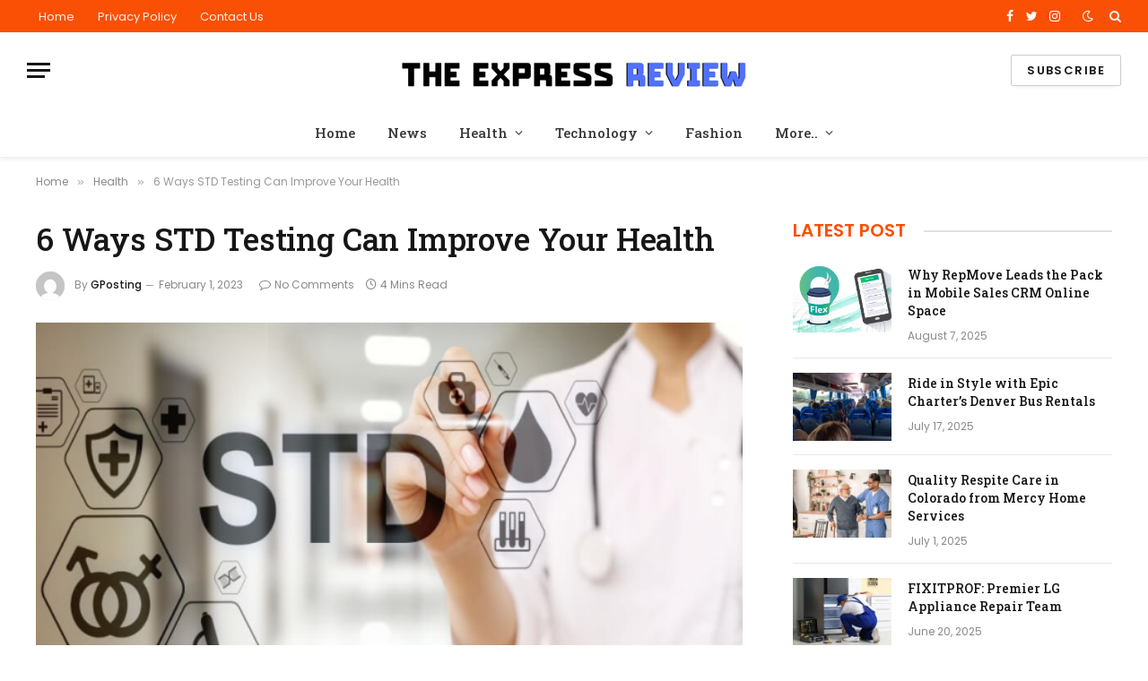

--- FILE ---
content_type: text/html; charset=UTF-8
request_url: https://theexpressreview.com/6-ways-std-testing-can-improve-your-health/
body_size: 16676
content:

<!DOCTYPE html>
<html dir="ltr" lang="en-US" prefix="og: https://ogp.me/ns#" class="s-light site-s-light">

<head>
	<meta name="google-site-verification" content="9cswedEme02uJUVXsp4COP5EsE6K_GYJmgD0ErslqEY" />

	<meta charset="UTF-8" />
	<meta name="viewport" content="width=device-width, initial-scale=1" />
	<title>6 Ways STD Testing Can Improve Your Health - The Express Review</title><link rel="preload" as="image" imagesrcset="https://theexpressreview.com/wp-content/uploads/2023/02/6-Ways-STD-Testing-Can-Improve-Your-Health.jpg" imagesizes="auto, (max-width: 788px) 100vw, 788px" />

		<!-- All in One SEO 4.8.5 - aioseo.com -->
	<meta name="description" content="Sexually transmitted diseases (STDs), also known as STIs, are common health problems that can affect anyone at any age. These diseases can be transmitted through sexual intercourse or activities, breastfeeding, or contact with infected fluids. STDs are preventable and can also be treated. However, not all STDs have a cure. Some can only be managed" />
	<meta name="robots" content="max-image-preview:large" />
	<meta name="author" content="GPosting"/>
	<link rel="canonical" href="https://theexpressreview.com/6-ways-std-testing-can-improve-your-health/" />
	<meta name="generator" content="All in One SEO (AIOSEO) 4.8.5" />
		<meta property="og:locale" content="en_US" />
		<meta property="og:site_name" content="The Express Review -" />
		<meta property="og:type" content="article" />
		<meta property="og:title" content="6 Ways STD Testing Can Improve Your Health - The Express Review" />
		<meta property="og:description" content="Sexually transmitted diseases (STDs), also known as STIs, are common health problems that can affect anyone at any age. These diseases can be transmitted through sexual intercourse or activities, breastfeeding, or contact with infected fluids. STDs are preventable and can also be treated. However, not all STDs have a cure. Some can only be managed" />
		<meta property="og:url" content="https://theexpressreview.com/6-ways-std-testing-can-improve-your-health/" />
		<meta property="article:published_time" content="2023-02-01T11:41:16+00:00" />
		<meta property="article:modified_time" content="2023-02-01T11:41:16+00:00" />
		<meta name="twitter:card" content="summary" />
		<meta name="twitter:title" content="6 Ways STD Testing Can Improve Your Health - The Express Review" />
		<meta name="twitter:description" content="Sexually transmitted diseases (STDs), also known as STIs, are common health problems that can affect anyone at any age. These diseases can be transmitted through sexual intercourse or activities, breastfeeding, or contact with infected fluids. STDs are preventable and can also be treated. However, not all STDs have a cure. Some can only be managed" />
		<script type="application/ld+json" class="aioseo-schema">
			{"@context":"https:\/\/schema.org","@graph":[{"@type":"BlogPosting","@id":"https:\/\/theexpressreview.com\/6-ways-std-testing-can-improve-your-health\/#blogposting","name":"6 Ways STD Testing Can Improve Your Health - The Express Review","headline":"6 Ways STD Testing Can Improve Your Health","author":{"@id":"https:\/\/theexpressreview.com\/author\/gposting\/#author"},"publisher":{"@id":"https:\/\/theexpressreview.com\/#person"},"image":{"@type":"ImageObject","url":"https:\/\/theexpressreview.com\/wp-content\/uploads\/2023\/02\/6-Ways-STD-Testing-Can-Improve-Your-Health.jpg","width":748,"height":421},"datePublished":"2023-02-01T11:41:16+00:00","dateModified":"2023-02-01T11:41:16+00:00","inLanguage":"en-US","mainEntityOfPage":{"@id":"https:\/\/theexpressreview.com\/6-ways-std-testing-can-improve-your-health\/#webpage"},"isPartOf":{"@id":"https:\/\/theexpressreview.com\/6-ways-std-testing-can-improve-your-health\/#webpage"},"articleSection":"Health"},{"@type":"BreadcrumbList","@id":"https:\/\/theexpressreview.com\/6-ways-std-testing-can-improve-your-health\/#breadcrumblist","itemListElement":[{"@type":"ListItem","@id":"https:\/\/theexpressreview.com#listItem","position":1,"name":"Home","item":"https:\/\/theexpressreview.com","nextItem":{"@type":"ListItem","@id":"https:\/\/theexpressreview.com\/category\/health\/#listItem","name":"Health"}},{"@type":"ListItem","@id":"https:\/\/theexpressreview.com\/category\/health\/#listItem","position":2,"name":"Health","item":"https:\/\/theexpressreview.com\/category\/health\/","nextItem":{"@type":"ListItem","@id":"https:\/\/theexpressreview.com\/6-ways-std-testing-can-improve-your-health\/#listItem","name":"6 Ways STD Testing Can Improve Your Health"},"previousItem":{"@type":"ListItem","@id":"https:\/\/theexpressreview.com#listItem","name":"Home"}},{"@type":"ListItem","@id":"https:\/\/theexpressreview.com\/6-ways-std-testing-can-improve-your-health\/#listItem","position":3,"name":"6 Ways STD Testing Can Improve Your Health","previousItem":{"@type":"ListItem","@id":"https:\/\/theexpressreview.com\/category\/health\/#listItem","name":"Health"}}]},{"@type":"Person","@id":"https:\/\/theexpressreview.com\/#person","name":"Royel","image":{"@type":"ImageObject","@id":"https:\/\/theexpressreview.com\/6-ways-std-testing-can-improve-your-health\/#personImage","url":"https:\/\/secure.gravatar.com\/avatar\/f33a839f41adb8d0d1842ab84138feb2d2691238bd6d8b58c3b6e6dc5893bf0a?s=96&d=mm&r=g","width":96,"height":96,"caption":"Royel"}},{"@type":"Person","@id":"https:\/\/theexpressreview.com\/author\/gposting\/#author","url":"https:\/\/theexpressreview.com\/author\/gposting\/","name":"GPosting","image":{"@type":"ImageObject","@id":"https:\/\/theexpressreview.com\/6-ways-std-testing-can-improve-your-health\/#authorImage","url":"https:\/\/secure.gravatar.com\/avatar\/fdb9018391d9d3732dadcd8360aceee3abe59df96cf68193ff5c40cedafc2358?s=96&d=mm&r=g","width":96,"height":96,"caption":"GPosting"}},{"@type":"WebPage","@id":"https:\/\/theexpressreview.com\/6-ways-std-testing-can-improve-your-health\/#webpage","url":"https:\/\/theexpressreview.com\/6-ways-std-testing-can-improve-your-health\/","name":"6 Ways STD Testing Can Improve Your Health - The Express Review","description":"Sexually transmitted diseases (STDs), also known as STIs, are common health problems that can affect anyone at any age. These diseases can be transmitted through sexual intercourse or activities, breastfeeding, or contact with infected fluids. STDs are preventable and can also be treated. However, not all STDs have a cure. Some can only be managed","inLanguage":"en-US","isPartOf":{"@id":"https:\/\/theexpressreview.com\/#website"},"breadcrumb":{"@id":"https:\/\/theexpressreview.com\/6-ways-std-testing-can-improve-your-health\/#breadcrumblist"},"author":{"@id":"https:\/\/theexpressreview.com\/author\/gposting\/#author"},"creator":{"@id":"https:\/\/theexpressreview.com\/author\/gposting\/#author"},"image":{"@type":"ImageObject","url":"https:\/\/theexpressreview.com\/wp-content\/uploads\/2023\/02\/6-Ways-STD-Testing-Can-Improve-Your-Health.jpg","@id":"https:\/\/theexpressreview.com\/6-ways-std-testing-can-improve-your-health\/#mainImage","width":748,"height":421},"primaryImageOfPage":{"@id":"https:\/\/theexpressreview.com\/6-ways-std-testing-can-improve-your-health\/#mainImage"},"datePublished":"2023-02-01T11:41:16+00:00","dateModified":"2023-02-01T11:41:16+00:00"},{"@type":"WebSite","@id":"https:\/\/theexpressreview.com\/#website","url":"https:\/\/theexpressreview.com\/","name":"The Express Review","inLanguage":"en-US","publisher":{"@id":"https:\/\/theexpressreview.com\/#person"}}]}
		</script>
		<!-- All in One SEO -->

<link rel='dns-prefetch' href='//fonts.googleapis.com' />
<link rel="alternate" type="application/rss+xml" title="The Express Review &raquo; Feed" href="https://theexpressreview.com/feed/" />
<link rel="alternate" type="application/rss+xml" title="The Express Review &raquo; Comments Feed" href="https://theexpressreview.com/comments/feed/" />
<link rel="alternate" type="application/rss+xml" title="The Express Review &raquo; 6 Ways STD Testing Can Improve Your Health Comments Feed" href="https://theexpressreview.com/6-ways-std-testing-can-improve-your-health/feed/" />
<link rel="alternate" title="oEmbed (JSON)" type="application/json+oembed" href="https://theexpressreview.com/wp-json/oembed/1.0/embed?url=https%3A%2F%2Ftheexpressreview.com%2F6-ways-std-testing-can-improve-your-health%2F" />
<link rel="alternate" title="oEmbed (XML)" type="text/xml+oembed" href="https://theexpressreview.com/wp-json/oembed/1.0/embed?url=https%3A%2F%2Ftheexpressreview.com%2F6-ways-std-testing-can-improve-your-health%2F&#038;format=xml" />
<style id='wp-img-auto-sizes-contain-inline-css' type='text/css'>
img:is([sizes=auto i],[sizes^="auto," i]){contain-intrinsic-size:3000px 1500px}
/*# sourceURL=wp-img-auto-sizes-contain-inline-css */
</style>
<style id='wp-emoji-styles-inline-css' type='text/css'>

	img.wp-smiley, img.emoji {
		display: inline !important;
		border: none !important;
		box-shadow: none !important;
		height: 1em !important;
		width: 1em !important;
		margin: 0 0.07em !important;
		vertical-align: -0.1em !important;
		background: none !important;
		padding: 0 !important;
	}
/*# sourceURL=wp-emoji-styles-inline-css */
</style>
<link rel='stylesheet' id='wp-block-library-css' href='https://theexpressreview.com/wp-includes/css/dist/block-library/style.min.css?ver=6.9' type='text/css' media='all' />
<style id='global-styles-inline-css' type='text/css'>
:root{--wp--preset--aspect-ratio--square: 1;--wp--preset--aspect-ratio--4-3: 4/3;--wp--preset--aspect-ratio--3-4: 3/4;--wp--preset--aspect-ratio--3-2: 3/2;--wp--preset--aspect-ratio--2-3: 2/3;--wp--preset--aspect-ratio--16-9: 16/9;--wp--preset--aspect-ratio--9-16: 9/16;--wp--preset--color--black: #000000;--wp--preset--color--cyan-bluish-gray: #abb8c3;--wp--preset--color--white: #ffffff;--wp--preset--color--pale-pink: #f78da7;--wp--preset--color--vivid-red: #cf2e2e;--wp--preset--color--luminous-vivid-orange: #ff6900;--wp--preset--color--luminous-vivid-amber: #fcb900;--wp--preset--color--light-green-cyan: #7bdcb5;--wp--preset--color--vivid-green-cyan: #00d084;--wp--preset--color--pale-cyan-blue: #8ed1fc;--wp--preset--color--vivid-cyan-blue: #0693e3;--wp--preset--color--vivid-purple: #9b51e0;--wp--preset--gradient--vivid-cyan-blue-to-vivid-purple: linear-gradient(135deg,rgb(6,147,227) 0%,rgb(155,81,224) 100%);--wp--preset--gradient--light-green-cyan-to-vivid-green-cyan: linear-gradient(135deg,rgb(122,220,180) 0%,rgb(0,208,130) 100%);--wp--preset--gradient--luminous-vivid-amber-to-luminous-vivid-orange: linear-gradient(135deg,rgb(252,185,0) 0%,rgb(255,105,0) 100%);--wp--preset--gradient--luminous-vivid-orange-to-vivid-red: linear-gradient(135deg,rgb(255,105,0) 0%,rgb(207,46,46) 100%);--wp--preset--gradient--very-light-gray-to-cyan-bluish-gray: linear-gradient(135deg,rgb(238,238,238) 0%,rgb(169,184,195) 100%);--wp--preset--gradient--cool-to-warm-spectrum: linear-gradient(135deg,rgb(74,234,220) 0%,rgb(151,120,209) 20%,rgb(207,42,186) 40%,rgb(238,44,130) 60%,rgb(251,105,98) 80%,rgb(254,248,76) 100%);--wp--preset--gradient--blush-light-purple: linear-gradient(135deg,rgb(255,206,236) 0%,rgb(152,150,240) 100%);--wp--preset--gradient--blush-bordeaux: linear-gradient(135deg,rgb(254,205,165) 0%,rgb(254,45,45) 50%,rgb(107,0,62) 100%);--wp--preset--gradient--luminous-dusk: linear-gradient(135deg,rgb(255,203,112) 0%,rgb(199,81,192) 50%,rgb(65,88,208) 100%);--wp--preset--gradient--pale-ocean: linear-gradient(135deg,rgb(255,245,203) 0%,rgb(182,227,212) 50%,rgb(51,167,181) 100%);--wp--preset--gradient--electric-grass: linear-gradient(135deg,rgb(202,248,128) 0%,rgb(113,206,126) 100%);--wp--preset--gradient--midnight: linear-gradient(135deg,rgb(2,3,129) 0%,rgb(40,116,252) 100%);--wp--preset--font-size--small: 13px;--wp--preset--font-size--medium: 20px;--wp--preset--font-size--large: 36px;--wp--preset--font-size--x-large: 42px;--wp--preset--spacing--20: 0.44rem;--wp--preset--spacing--30: 0.67rem;--wp--preset--spacing--40: 1rem;--wp--preset--spacing--50: 1.5rem;--wp--preset--spacing--60: 2.25rem;--wp--preset--spacing--70: 3.38rem;--wp--preset--spacing--80: 5.06rem;--wp--preset--shadow--natural: 6px 6px 9px rgba(0, 0, 0, 0.2);--wp--preset--shadow--deep: 12px 12px 50px rgba(0, 0, 0, 0.4);--wp--preset--shadow--sharp: 6px 6px 0px rgba(0, 0, 0, 0.2);--wp--preset--shadow--outlined: 6px 6px 0px -3px rgb(255, 255, 255), 6px 6px rgb(0, 0, 0);--wp--preset--shadow--crisp: 6px 6px 0px rgb(0, 0, 0);}:where(.is-layout-flex){gap: 0.5em;}:where(.is-layout-grid){gap: 0.5em;}body .is-layout-flex{display: flex;}.is-layout-flex{flex-wrap: wrap;align-items: center;}.is-layout-flex > :is(*, div){margin: 0;}body .is-layout-grid{display: grid;}.is-layout-grid > :is(*, div){margin: 0;}:where(.wp-block-columns.is-layout-flex){gap: 2em;}:where(.wp-block-columns.is-layout-grid){gap: 2em;}:where(.wp-block-post-template.is-layout-flex){gap: 1.25em;}:where(.wp-block-post-template.is-layout-grid){gap: 1.25em;}.has-black-color{color: var(--wp--preset--color--black) !important;}.has-cyan-bluish-gray-color{color: var(--wp--preset--color--cyan-bluish-gray) !important;}.has-white-color{color: var(--wp--preset--color--white) !important;}.has-pale-pink-color{color: var(--wp--preset--color--pale-pink) !important;}.has-vivid-red-color{color: var(--wp--preset--color--vivid-red) !important;}.has-luminous-vivid-orange-color{color: var(--wp--preset--color--luminous-vivid-orange) !important;}.has-luminous-vivid-amber-color{color: var(--wp--preset--color--luminous-vivid-amber) !important;}.has-light-green-cyan-color{color: var(--wp--preset--color--light-green-cyan) !important;}.has-vivid-green-cyan-color{color: var(--wp--preset--color--vivid-green-cyan) !important;}.has-pale-cyan-blue-color{color: var(--wp--preset--color--pale-cyan-blue) !important;}.has-vivid-cyan-blue-color{color: var(--wp--preset--color--vivid-cyan-blue) !important;}.has-vivid-purple-color{color: var(--wp--preset--color--vivid-purple) !important;}.has-black-background-color{background-color: var(--wp--preset--color--black) !important;}.has-cyan-bluish-gray-background-color{background-color: var(--wp--preset--color--cyan-bluish-gray) !important;}.has-white-background-color{background-color: var(--wp--preset--color--white) !important;}.has-pale-pink-background-color{background-color: var(--wp--preset--color--pale-pink) !important;}.has-vivid-red-background-color{background-color: var(--wp--preset--color--vivid-red) !important;}.has-luminous-vivid-orange-background-color{background-color: var(--wp--preset--color--luminous-vivid-orange) !important;}.has-luminous-vivid-amber-background-color{background-color: var(--wp--preset--color--luminous-vivid-amber) !important;}.has-light-green-cyan-background-color{background-color: var(--wp--preset--color--light-green-cyan) !important;}.has-vivid-green-cyan-background-color{background-color: var(--wp--preset--color--vivid-green-cyan) !important;}.has-pale-cyan-blue-background-color{background-color: var(--wp--preset--color--pale-cyan-blue) !important;}.has-vivid-cyan-blue-background-color{background-color: var(--wp--preset--color--vivid-cyan-blue) !important;}.has-vivid-purple-background-color{background-color: var(--wp--preset--color--vivid-purple) !important;}.has-black-border-color{border-color: var(--wp--preset--color--black) !important;}.has-cyan-bluish-gray-border-color{border-color: var(--wp--preset--color--cyan-bluish-gray) !important;}.has-white-border-color{border-color: var(--wp--preset--color--white) !important;}.has-pale-pink-border-color{border-color: var(--wp--preset--color--pale-pink) !important;}.has-vivid-red-border-color{border-color: var(--wp--preset--color--vivid-red) !important;}.has-luminous-vivid-orange-border-color{border-color: var(--wp--preset--color--luminous-vivid-orange) !important;}.has-luminous-vivid-amber-border-color{border-color: var(--wp--preset--color--luminous-vivid-amber) !important;}.has-light-green-cyan-border-color{border-color: var(--wp--preset--color--light-green-cyan) !important;}.has-vivid-green-cyan-border-color{border-color: var(--wp--preset--color--vivid-green-cyan) !important;}.has-pale-cyan-blue-border-color{border-color: var(--wp--preset--color--pale-cyan-blue) !important;}.has-vivid-cyan-blue-border-color{border-color: var(--wp--preset--color--vivid-cyan-blue) !important;}.has-vivid-purple-border-color{border-color: var(--wp--preset--color--vivid-purple) !important;}.has-vivid-cyan-blue-to-vivid-purple-gradient-background{background: var(--wp--preset--gradient--vivid-cyan-blue-to-vivid-purple) !important;}.has-light-green-cyan-to-vivid-green-cyan-gradient-background{background: var(--wp--preset--gradient--light-green-cyan-to-vivid-green-cyan) !important;}.has-luminous-vivid-amber-to-luminous-vivid-orange-gradient-background{background: var(--wp--preset--gradient--luminous-vivid-amber-to-luminous-vivid-orange) !important;}.has-luminous-vivid-orange-to-vivid-red-gradient-background{background: var(--wp--preset--gradient--luminous-vivid-orange-to-vivid-red) !important;}.has-very-light-gray-to-cyan-bluish-gray-gradient-background{background: var(--wp--preset--gradient--very-light-gray-to-cyan-bluish-gray) !important;}.has-cool-to-warm-spectrum-gradient-background{background: var(--wp--preset--gradient--cool-to-warm-spectrum) !important;}.has-blush-light-purple-gradient-background{background: var(--wp--preset--gradient--blush-light-purple) !important;}.has-blush-bordeaux-gradient-background{background: var(--wp--preset--gradient--blush-bordeaux) !important;}.has-luminous-dusk-gradient-background{background: var(--wp--preset--gradient--luminous-dusk) !important;}.has-pale-ocean-gradient-background{background: var(--wp--preset--gradient--pale-ocean) !important;}.has-electric-grass-gradient-background{background: var(--wp--preset--gradient--electric-grass) !important;}.has-midnight-gradient-background{background: var(--wp--preset--gradient--midnight) !important;}.has-small-font-size{font-size: var(--wp--preset--font-size--small) !important;}.has-medium-font-size{font-size: var(--wp--preset--font-size--medium) !important;}.has-large-font-size{font-size: var(--wp--preset--font-size--large) !important;}.has-x-large-font-size{font-size: var(--wp--preset--font-size--x-large) !important;}
/*# sourceURL=global-styles-inline-css */
</style>

<style id='classic-theme-styles-inline-css' type='text/css'>
/*! This file is auto-generated */
.wp-block-button__link{color:#fff;background-color:#32373c;border-radius:9999px;box-shadow:none;text-decoration:none;padding:calc(.667em + 2px) calc(1.333em + 2px);font-size:1.125em}.wp-block-file__button{background:#32373c;color:#fff;text-decoration:none}
/*# sourceURL=/wp-includes/css/classic-themes.min.css */
</style>
<link rel='stylesheet' id='smartmag-core-css' href='https://theexpressreview.com/wp-content/themes/smart-mag/style.css?ver=5.5.0' type='text/css' media='all' />
<style id='smartmag-core-inline-css' type='text/css'>
:root { --c-main: #fa5005;
--c-main-rgb: 250,80,5;
--text-font: "Poppins", system-ui, -apple-system, "Segoe UI", Arial, sans-serif;
--body-font: "Poppins", system-ui, -apple-system, "Segoe UI", Arial, sans-serif;
--title-font: "Roboto Slab", system-ui, -apple-system, "Segoe UI", Arial, sans-serif;
--h-font: "Roboto Slab", system-ui, -apple-system, "Segoe UI", Arial, sans-serif;
--title-fw-bold: 600;
--excerpt-size: 14px; }
.post-title:not(._) { font-weight: 500; }
.smart-head-main { --c-shadow: rgba(0,0,0,0.05); }
.smart-head-main .smart-head-top { --head-h: 36px; background-color: var(--c-main); }
.smart-head-main .smart-head-mid { --head-h: 85px; }
.smart-head-main .smart-head-bot { border-top-width: 0px; }
.navigation { font-family: "Roboto Slab", system-ui, -apple-system, "Segoe UI", Arial, sans-serif; }
.navigation-main .menu > li > a { font-weight: 500; }
.navigation-main { --nav-items-space: 18px; }
.s-light .navigation-main { --c-nav: #383838; }
.s-light .navigation { --c-nav-blip: #353535; }
.mobile-menu { font-family: "Roboto Slab", system-ui, -apple-system, "Segoe UI", Arial, sans-serif; font-size: 15px; }
.navigation-small .menu > li > a { font-family: "Poppins", system-ui, -apple-system, "Segoe UI", Arial, sans-serif; }
.s-dark .navigation-small { --c-nav: rgba(255,255,255,0.92); --c-nav-hov: #ffffff; }
.smart-head-main .spc-social { --c-spc-social: #ffffff; --c-spc-social-hov: #f2f2f2; }
.smart-head-main .logo-image { padding-bottom: 4px; }
.smart-head-main .search-icon:hover { color: #f2f2f2; }
.smart-head-main .scheme-switcher a:hover { color: #f2f2f2; }
.block-head .heading { font-family: "Poppins", system-ui, -apple-system, "Segoe UI", Arial, sans-serif; }
.block-head-e2 .heading { font-weight: 600; color: var(--c-main); }
.entry-content { font-size: 16px; line-height: 1.8; }


/*# sourceURL=smartmag-core-inline-css */
</style>
<link rel='stylesheet' id='magnific-popup-css' href='https://theexpressreview.com/wp-content/themes/smart-mag/css/lightbox.css?ver=5.5.0' type='text/css' media='all' />
<link rel='stylesheet' id='smartmag-icons-css' href='https://theexpressreview.com/wp-content/themes/smart-mag/css/icons/icons.css?ver=5.5.0' type='text/css' media='all' />
<link rel='stylesheet' id='smartmag-gfonts-custom-css' href='https://fonts.googleapis.com/css?family=Poppins%3A400%2C500%2C600%2C700%7CRoboto+Slab%3A400%2C500%2C600%2C700' type='text/css' media='all' />
<script type="text/javascript" src="https://theexpressreview.com/wp-includes/js/jquery/jquery.min.js?ver=3.7.1" id="jquery-core-js"></script>
<script type="text/javascript" src="https://theexpressreview.com/wp-includes/js/jquery/jquery-migrate.min.js?ver=3.4.1" id="jquery-migrate-js"></script>
<link rel="https://api.w.org/" href="https://theexpressreview.com/wp-json/" /><link rel="alternate" title="JSON" type="application/json" href="https://theexpressreview.com/wp-json/wp/v2/posts/3627" /><link rel="EditURI" type="application/rsd+xml" title="RSD" href="https://theexpressreview.com/xmlrpc.php?rsd" />
<meta name="generator" content="WordPress 6.9" />
<link rel='shortlink' href='https://theexpressreview.com/?p=3627' />

		<script>
		var BunyadSchemeKey = 'bunyad-scheme';
		(() => {
			const d = document.documentElement;
			const c = d.classList;
			const scheme = localStorage.getItem(BunyadSchemeKey);
			if (scheme) {
				d.dataset.origClass = c;
				scheme === 'dark' ? c.remove('s-light', 'site-s-light') : c.remove('s-dark', 'site-s-dark');
				c.add('site-s-' + scheme, 's-' + scheme);
			}
		})();
		</script>
		<meta name="generator" content="Elementor 3.16.5; features: e_dom_optimization, e_optimized_assets_loading, e_optimized_css_loading, additional_custom_breakpoints; settings: css_print_method-external, google_font-enabled, font_display-auto">
<style type="text/css">.recentcomments a{display:inline !important;padding:0 !important;margin:0 !important;}</style>

</head>

<body class="wp-singular post-template-default single single-post postid-3627 single-format-standard wp-theme-smart-mag right-sidebar post-layout-modern post-cat-938 has-lb has-lb-sm layout-normal elementor-default elementor-kit-1553">



<div class="main-wrap">

	
<div class="off-canvas-backdrop"></div>
<div class="mobile-menu-container off-canvas hide-widgets-sm" id="off-canvas">

	<div class="off-canvas-head">
		<a href="#" class="close"><i class="tsi tsi-times"></i></a>

		<div class="ts-logo">
			<img class="logo-mobile logo-image" src="https://theexpressreview.com/wp-content/uploads/2021/09/theexpressreview.png" width="200" height="24" alt="The Express Review"/>		</div>
	</div>

	<div class="off-canvas-content">

					<ul class="mobile-menu"></ul>
		
					<div class="off-canvas-widgets">
				
		<div id="smartmag-block-newsletter-1" class="widget ts-block-widget smartmag-widget-newsletter">		
		<div class="block">
			<div class="block-newsletter ">
	<div class="spc-newsletter spc-newsletter-b spc-newsletter-center spc-newsletter-sm">

		<div class="bg-wrap"></div>

		
		<div class="inner">

			
			
			<h3 class="heading">
				Subscribe to Updates			</h3>

							<div class="base-text message">
					<p>Get the latest creative news from FooBar about art, design and business.</p>
</div>
			
							<form method="post" action="" class="form fields-style fields-full" target="_blank">
					<div class="main-fields">
						<p class="field-email">
							<input type="email" name="EMAIL" placeholder="Your email address.." required />
						</p>
						
						<p class="field-submit">
							<input type="submit" value="Subscribe" />
						</p>
					</div>

											<p class="disclaimer">
							<label>
																	<input type="checkbox" name="privacy" required />
								
								By signing up, you agree to the our terms and our <a href="#">Privacy Policy</a> agreement.							</label>
						</p>
									</form>
			
			
		</div>
	</div>
</div>		</div>

		</div>
		<div id="smartmag-block-posts-small-3" class="widget ts-block-widget smartmag-widget-posts-small">		
		<div class="block">
					<section class="block-wrap block-posts-small block-sc mb-none" data-id="1">

			<div class="widget-title block-head block-head-ac block-head-b"><h5 class="heading">What's Hot</h5></div>	
			<div class="block-content">
				
	<div class="loop loop-small loop-small-a loop-sep loop-small-sep grid grid-1 md:grid-1 sm:grid-1 xs:grid-1">

					
<article class="l-post  small-a-post m-pos-left small-post">

	
			<div class="media">

		
			<a href="https://theexpressreview.com/why-repmove-leads-the-pack-in-mobile-sales-crm-online-space/" class="image-link media-ratio ar-bunyad-thumb" title="Why RepMove Leads the Pack in Mobile Sales CRM Online Space"><span data-bgsrc="https://theexpressreview.com/wp-content/uploads/2025/08/repmove-222353458.png" class="img bg-cover wp-post-image attachment-large size-large lazyload"></span></a>			
			
			
			
		
		</div>
	

	
		<div class="content">

			<div class="post-meta post-meta-a post-meta-left has-below"><h4 class="is-title post-title"><a href="https://theexpressreview.com/why-repmove-leads-the-pack-in-mobile-sales-crm-online-space/">Why RepMove Leads the Pack in Mobile Sales CRM Online Space</a></h4><div class="post-meta-items meta-below"><span class="meta-item date"><span class="date-link"><time class="post-date" datetime="2025-08-07T04:11:25+00:00">August 7, 2025</time></span></span></div></div>			
			
			
		</div>

	
</article>	
					
<article class="l-post  small-a-post m-pos-left small-post">

	
			<div class="media">

		
			<a href="https://theexpressreview.com/ride-in-style-with-epic-charters-denver-bus-rentals/" class="image-link media-ratio ar-bunyad-thumb" title="Ride in Style with Epic Charter&#8217;s Denver Bus Rentals"><span data-bgsrc="https://theexpressreview.com/wp-content/uploads/2025/07/image-5-300x163.png" class="img bg-cover wp-post-image attachment-medium size-medium lazyload" data-bgset="https://theexpressreview.com/wp-content/uploads/2025/07/image-5-300x163.png 300w, https://theexpressreview.com/wp-content/uploads/2025/07/image-5-1024x555.png 1024w, https://theexpressreview.com/wp-content/uploads/2025/07/image-5-768x416.png 768w, https://theexpressreview.com/wp-content/uploads/2025/07/image-5-150x81.png 150w, https://theexpressreview.com/wp-content/uploads/2025/07/image-5-450x244.png 450w, https://theexpressreview.com/wp-content/uploads/2025/07/image-5-1200x650.png 1200w, https://theexpressreview.com/wp-content/uploads/2025/07/image-5.png 1214w" data-sizes="(max-width: 110px) 100vw, 110px"></span></a>			
			
			
			
		
		</div>
	

	
		<div class="content">

			<div class="post-meta post-meta-a post-meta-left has-below"><h4 class="is-title post-title"><a href="https://theexpressreview.com/ride-in-style-with-epic-charters-denver-bus-rentals/">Ride in Style with Epic Charter&#8217;s Denver Bus Rentals</a></h4><div class="post-meta-items meta-below"><span class="meta-item date"><span class="date-link"><time class="post-date" datetime="2025-07-17T09:55:10+00:00">July 17, 2025</time></span></span></div></div>			
			
			
		</div>

	
</article>	
					
<article class="l-post  small-a-post m-pos-left small-post">

	
			<div class="media">

		
			<a href="https://theexpressreview.com/quality-respite-care-in-colorado-from-mercy-home-services/" class="image-link media-ratio ar-bunyad-thumb" title="Quality Respite Care in Colorado from Mercy Home Services"><span data-bgsrc="https://theexpressreview.com/wp-content/uploads/2025/07/home-health-care-aide1760754092-300x191.jpg" class="img bg-cover wp-post-image attachment-medium size-medium lazyload" data-bgset="https://theexpressreview.com/wp-content/uploads/2025/07/home-health-care-aide1760754092-300x191.jpg 300w, https://theexpressreview.com/wp-content/uploads/2025/07/home-health-care-aide1760754092-1024x651.jpg 1024w, https://theexpressreview.com/wp-content/uploads/2025/07/home-health-care-aide1760754092-768x488.jpg 768w, https://theexpressreview.com/wp-content/uploads/2025/07/home-health-care-aide1760754092-150x95.jpg 150w, https://theexpressreview.com/wp-content/uploads/2025/07/home-health-care-aide1760754092-450x286.jpg 450w, https://theexpressreview.com/wp-content/uploads/2025/07/home-health-care-aide1760754092-1200x763.jpg 1200w, https://theexpressreview.com/wp-content/uploads/2025/07/home-health-care-aide1760754092.jpg 1207w" data-sizes="(max-width: 110px) 100vw, 110px"></span></a>			
			
			
			
		
		</div>
	

	
		<div class="content">

			<div class="post-meta post-meta-a post-meta-left has-below"><h4 class="is-title post-title"><a href="https://theexpressreview.com/quality-respite-care-in-colorado-from-mercy-home-services/">Quality Respite Care in Colorado from Mercy Home Services</a></h4><div class="post-meta-items meta-below"><span class="meta-item date"><span class="date-link"><time class="post-date" datetime="2025-07-01T11:37:25+00:00">July 1, 2025</time></span></span></div></div>			
			
			
		</div>

	
</article>	
		
	</div>

					</div>

		</section>
				</div>

		</div>			</div>
		
		
		<div class="spc-social spc-social-b smart-head-social">
		
			
				<a href="#" class="link s-facebook" target="_blank" rel="noopener">
					<i class="icon tsi tsi-facebook"></i>
					<span class="visuallyhidden">Facebook</span>
				</a>
									
			
				<a href="#" class="link s-twitter" target="_blank" rel="noopener">
					<i class="icon tsi tsi-twitter"></i>
					<span class="visuallyhidden">Twitter</span>
				</a>
									
			
				<a href="#" class="link s-instagram" target="_blank" rel="noopener">
					<i class="icon tsi tsi-instagram"></i>
					<span class="visuallyhidden">Instagram</span>
				</a>
									
			
		</div>

		
	</div>

</div>
<div class="smart-head smart-head-a smart-head-main" id="smart-head" data-sticky="auto" data-sticky-type="smart">
	
	<div class="smart-head-row smart-head-top s-dark smart-head-row-full">

		<div class="inner full">

							
				<div class="items items-left ">
					<div class="nav-wrap">
		<nav class="navigation navigation-small nav-hov-a">
			<ul id="menu-top-links" class="menu"><li id="menu-item-1664" class="menu-item menu-item-type-post_type menu-item-object-page menu-item-home menu-item-1664"><a href="https://theexpressreview.com/">Home</a></li>
<li id="menu-item-1657" class="menu-item menu-item-type-post_type menu-item-object-page menu-item-privacy-policy menu-item-1657"><a rel="privacy-policy" href="https://theexpressreview.com/privacy-policy/">Privacy Policy</a></li>
<li id="menu-item-1658" class="menu-item menu-item-type-post_type menu-item-object-page menu-item-1658"><a href="https://theexpressreview.com/contact-us/">Contact Us</a></li>
</ul>		</nav>
	</div>
				</div>

							
				<div class="items items-center empty">
								</div>

							
				<div class="items items-right ">
				
		<div class="spc-social spc-social-a smart-head-social">
		
			
				<a href="#" class="link s-facebook" target="_blank" rel="noopener">
					<i class="icon tsi tsi-facebook"></i>
					<span class="visuallyhidden">Facebook</span>
				</a>
									
			
				<a href="#" class="link s-twitter" target="_blank" rel="noopener">
					<i class="icon tsi tsi-twitter"></i>
					<span class="visuallyhidden">Twitter</span>
				</a>
									
			
				<a href="#" class="link s-instagram" target="_blank" rel="noopener">
					<i class="icon tsi tsi-instagram"></i>
					<span class="visuallyhidden">Instagram</span>
				</a>
									
			
		</div>

		
<div class="scheme-switcher has-icon-only">
	<a href="#" class="toggle is-icon toggle-dark" title="Switch to Dark Design - easier on eyes.">
		<i class="icon tsi tsi-moon"></i>
	</a>
	<a href="#" class="toggle is-icon toggle-light" title="Switch to Light Design.">
		<i class="icon tsi tsi-bright"></i>
	</a>
</div>

	<a href="#" class="search-icon has-icon-only is-icon" title="Search">
		<i class="tsi tsi-search"></i>
	</a>

				</div>

						
		</div>
	</div>

	
	<div class="smart-head-row smart-head-mid smart-head-row-3 is-light smart-head-row-full">

		<div class="inner full">

							
				<div class="items items-left ">
				
<button class="offcanvas-toggle has-icon" type="button" aria-label="Menu">
	<span class="hamburger-icon hamburger-icon-a">
		<span class="inner"></span>
	</span>
</button>				</div>

							
				<div class="items items-center ">
					<a href="https://theexpressreview.com/" title="The Express Review" rel="home" class="logo-link ts-logo">
		<span>
			
				
											<img src="https://smartmag.theme-sphere.com/tech-1/wp-content/uploads/sites/7/2021/01/iGadgets-logo-white.png" class="logo-image logo-image-dark" alt="The Express Review" srcset="https://smartmag.theme-sphere.com/tech-1/wp-content/uploads/sites/7/2021/01/iGadgets-logo-white.png ,https://smartmag.theme-sphere.com/tech-1/wp-content/uploads/sites/7/2021/01/iGadgets-logo-white-2x.png 2x" />
					
					<img src="https://theexpressreview.com/wp-content/uploads/2021/09/theexpressreview.png" class="logo-image" alt="The Express Review" />

									 
					</span>
	</a>				</div>

							
				<div class="items items-right ">
				
	<a href="#" class="ts-button ts-button-alt ts-button1">
		Subscribe	</a>
				</div>

						
		</div>
	</div>

	
	<div class="smart-head-row smart-head-bot smart-head-row-3 is-light has-center-nav smart-head-row-full">

		<div class="inner full">

							
				<div class="items items-left empty">
								</div>

							
				<div class="items items-center ">
					<div class="nav-wrap">
		<nav class="navigation navigation-main nav-hov-a">
			<ul id="menu-main-menu" class="menu"><li id="menu-item-1665" class="menu-item menu-item-type-post_type menu-item-object-page menu-item-home menu-item-1665"><a href="https://theexpressreview.com/">Home</a></li>
<li id="menu-item-1103" class="menu-item menu-item-type-taxonomy menu-item-object-category menu-cat-616 menu-item-1103"><a href="https://theexpressreview.com/category/news/">News</a></li>
<li id="menu-item-1082" class="menu-item menu-item-type-custom menu-item-object-custom menu-item-has-children menu-item-1082"><a href="#">Health</a>
<ul class="sub-menu">
	<li id="menu-item-1083" class="menu-item menu-item-type-taxonomy menu-item-object-category menu-cat-621 menu-item-1083"><a href="https://theexpressreview.com/category/health-review/">Health Review</a></li>
	<li id="menu-item-1084" class="menu-item menu-item-type-taxonomy menu-item-object-category menu-cat-608 menu-item-1084"><a href="https://theexpressreview.com/category/treadmill-review/">Treadmill Review</a></li>
</ul>
</li>
<li id="menu-item-1085" class="menu-item menu-item-type-custom menu-item-object-custom menu-item-has-children menu-item-1085"><a href="#">Technology</a>
<ul class="sub-menu">
	<li id="menu-item-1086" class="menu-item menu-item-type-taxonomy menu-item-object-category menu-cat-618 menu-item-1086"><a href="https://theexpressreview.com/category/game-review/">Game Review</a></li>
	<li id="menu-item-1087" class="menu-item menu-item-type-taxonomy menu-item-object-category menu-cat-620 menu-item-1087"><a href="https://theexpressreview.com/category/hosting-review/">Hosting Review</a></li>
	<li id="menu-item-1089" class="menu-item menu-item-type-taxonomy menu-item-object-category menu-cat-617 menu-item-1089"><a href="https://theexpressreview.com/category/tech-review/">Tech Review</a></li>
	<li id="menu-item-1088" class="menu-item menu-item-type-taxonomy menu-item-object-category menu-cat-611 menu-item-1088"><a href="https://theexpressreview.com/category/mobile-review/">Mobile Review</a></li>
</ul>
</li>
<li id="menu-item-1096" class="menu-item menu-item-type-taxonomy menu-item-object-category menu-cat-619 menu-item-1096"><a href="https://theexpressreview.com/category/fashion-review/">Fashion</a></li>
<li id="menu-item-1093" class="menu-item menu-item-type-custom menu-item-object-custom menu-item-has-children menu-item-1093"><a href="#">More..</a>
<ul class="sub-menu">
	<li id="menu-item-1094" class="menu-item menu-item-type-taxonomy menu-item-object-category menu-cat-622 menu-item-1094"><a href="https://theexpressreview.com/category/bitcoin-review/">Bitcoin Review</a></li>
	<li id="menu-item-1095" class="menu-item menu-item-type-taxonomy menu-item-object-category menu-cat-1 menu-item-1095"><a href="https://theexpressreview.com/category/crypto-review/">Crypto Review</a></li>
</ul>
</li>
</ul>		</nav>
	</div>
				</div>

							
				<div class="items items-right empty">
								</div>

						
		</div>
	</div>

	</div>
<div class="smart-head smart-head-a smart-head-mobile" id="smart-head-mobile" data-sticky="mid" data-sticky-type>
	
	<div class="smart-head-row smart-head-mid smart-head-row-3 is-light smart-head-row-full">

		<div class="inner wrap">

							
				<div class="items items-left ">
				
<button class="offcanvas-toggle has-icon" type="button" aria-label="Menu">
	<span class="hamburger-icon hamburger-icon-a">
		<span class="inner"></span>
	</span>
</button>				</div>

							
				<div class="items items-center ">
					<a href="https://theexpressreview.com/" title="The Express Review" rel="home" class="logo-link ts-logo">
		<span>
			
									<img class="logo-mobile logo-image" src="https://theexpressreview.com/wp-content/uploads/2021/09/theexpressreview.png" width="200" height="24" alt="The Express Review"/>									 
					</span>
	</a>				</div>

							
				<div class="items items-right ">
				
<div class="scheme-switcher has-icon-only">
	<a href="#" class="toggle is-icon toggle-dark" title="Switch to Dark Design - easier on eyes.">
		<i class="icon tsi tsi-moon"></i>
	</a>
	<a href="#" class="toggle is-icon toggle-light" title="Switch to Light Design.">
		<i class="icon tsi tsi-bright"></i>
	</a>
</div>

	<a href="#" class="search-icon has-icon-only is-icon" title="Search">
		<i class="tsi tsi-search"></i>
	</a>

				</div>

						
		</div>
	</div>

	</div>
<nav class="breadcrumbs is-full-width breadcrumbs-a" id="breadcrumb"><div class="inner ts-contain "><span><a href="https://theexpressreview.com/"><span>Home</span></a></span><span class="delim">&raquo;</span><span><a href="https://theexpressreview.com/category/health/"><span>Health</span></a></span><span class="delim">&raquo;</span><span class="current">6 Ways STD Testing Can Improve Your Health</span></div></nav>

<div class="main ts-contain cf right-sidebar">

			

<div class="ts-row">
	<div class="col-8 main-content">

					<div class="the-post-header s-head-modern s-head-modern-a">
	<div class="post-meta post-meta-a post-meta-left post-meta-single has-below"><h1 class="is-title post-title">6 Ways STD Testing Can Improve Your Health</h1><div class="post-meta-items meta-below has-author-img"><span class="meta-item post-author has-img"><img alt='GPosting' src='https://secure.gravatar.com/avatar/fdb9018391d9d3732dadcd8360aceee3abe59df96cf68193ff5c40cedafc2358?s=32&#038;d=mm&#038;r=g' srcset='https://secure.gravatar.com/avatar/fdb9018391d9d3732dadcd8360aceee3abe59df96cf68193ff5c40cedafc2358?s=64&#038;d=mm&#038;r=g 2x' class='avatar avatar-32 photo' height='32' width='32' decoding='async'/><span class="by">By</span> <a href="https://theexpressreview.com/author/gposting/" title="Posts by GPosting" rel="author">GPosting</a></span><span class="meta-item has-next-icon date"><time class="post-date" datetime="2023-02-01T11:41:16+00:00">February 1, 2023</time></span><span class="has-next-icon meta-item comments has-icon"><a href="https://theexpressreview.com/6-ways-std-testing-can-improve-your-health/#respond"><i class="tsi tsi-comment-o"></i>No Comments</a></span><span class="meta-item read-time has-icon"><i class="tsi tsi-clock"></i>4 Mins Read</span></div></div></div>		
		<div class="single-featured">
				
	<div class="featured">
				
			<a href="https://theexpressreview.com/wp-content/uploads/2023/02/6-Ways-STD-Testing-Can-Improve-Your-Health.jpg" class="image-link media-ratio ar-bunyad-main" title="6 Ways STD Testing Can Improve Your Health"><img width="788" height="515" src="[data-uri]" class="attachment-large size-large lazyload wp-post-image" alt="" sizes="auto, (max-width: 788px) 100vw, 788px" title="6 Ways STD Testing Can Improve Your Health" decoding="async" loading="lazy" data-src="https://theexpressreview.com/wp-content/uploads/2023/02/6-Ways-STD-Testing-Can-Improve-Your-Health.jpg" /></a>		
						
			</div>

			</div>

		<div class="the-post s-post-modern">

			<article id="post-3627" class="post-3627 post type-post status-publish format-standard has-post-thumbnail category-health">
				
<div class="post-content-wrap has-share-float">
						<div class="post-share-float share-float-b is-hidden spc-social-c-icon">
	<div class="inner">
					<span class="share-text">Share</span>
		
		<div class="services">
		
				
			<a href="https://www.facebook.com/sharer.php?u=https%3A%2F%2Ftheexpressreview.com%2F6-ways-std-testing-can-improve-your-health%2F" class="cf service s-facebook" target="_blank" title="Facebook">
				<i class="tsi tsi-facebook"></i>
				<span class="label">Facebook</span>
			</a>
				
				
			<a href="https://twitter.com/intent/tweet?url=https%3A%2F%2Ftheexpressreview.com%2F6-ways-std-testing-can-improve-your-health%2F&text=6%20Ways%20STD%20Testing%20Can%20Improve%20Your%20Health" class="cf service s-twitter" target="_blank" title="Twitter">
				<i class="tsi tsi-twitter"></i>
				<span class="label">Twitter</span>
			</a>
				
				
			<a href="https://www.linkedin.com/shareArticle?mini=true&url=https%3A%2F%2Ftheexpressreview.com%2F6-ways-std-testing-can-improve-your-health%2F" class="cf service s-linkedin" target="_blank" title="LinkedIn">
				<i class="tsi tsi-linkedin"></i>
				<span class="label">LinkedIn</span>
			</a>
				
				
			<a href="https://pinterest.com/pin/create/button/?url=https%3A%2F%2Ftheexpressreview.com%2F6-ways-std-testing-can-improve-your-health%2F&media=https%3A%2F%2Ftheexpressreview.com%2Fwp-content%2Fuploads%2F2023%2F02%2F6-Ways-STD-Testing-Can-Improve-Your-Health.jpg&description=6%20Ways%20STD%20Testing%20Can%20Improve%20Your%20Health" class="cf service s-pinterest" target="_blank" title="Pinterest">
				<i class="tsi tsi-pinterest-p"></i>
				<span class="label">Pinterest</span>
			</a>
				
				
			<a href="/cdn-cgi/l/email-protection#[base64]" class="cf service s-email" target="_blank" title="Email">
				<i class="tsi tsi-envelope-o"></i>
				<span class="label">Email</span>
			</a>
				
				
		</div>
	</div>		
</div>
			
	<div class="post-content cf entry-content content-spacious">

		
				
		<p><span style="font-weight: 400;">Sexually transmitted diseases (STDs), also known as STIs, are common health problems that can affect anyone at any age. These diseases can be transmitted through sexual intercourse or activities, breastfeeding, or contact with infected fluids. STDs are preventable and can also be treated. However, not all STDs have a cure. Some can only be managed to prevent spreading from one individual to another. Through a regular</span><a href="https://www.contemporarywomenscareobgyn.com/services/std-testing"> <span style="font-weight: 400;">STD testing Winter Park</span></a><span style="font-weight: 400;"> procedure, you can quickly detect an infection before it worsens. Untreated STDs can lead to further health problems such as cancer or infertility. Below are several ways you can benefit from regular STD testing.</span></p>
<h3><b></b><b>1. Creates Awareness</b></h3>
<p><span style="font-weight: 400;">Knowing your health status can help you make an informed decision about how to deal with an infection. It is also important to know if your partner has an STD to avoid contracting or spreading the infection. This information can help you get the proper treatment that can help you recover from your STD. It also prevents further complications from occurring in your body. Also, knowing the kind of STD you might have can help you develop various strategies to prevent future reoccurrences. </span></p>
<h3><b></b><b>2. Minimizes Doubts</b></h3>
<p><span style="font-weight: 400;">One of the most important benefits of STD testing is that you will not have any doubts about your health status. If tested positive, your doctor will know what to do about it and feel more confident in your sexuality. Regular STD testing can also help you and your partner plan for the future and make better decisions about your health care options. This step mostly applies to couples who wish to build a family together. </span></p>
<h3><b></b><b>3. Access to Proper and Effective Treatment</b></h3>
<p><span style="font-weight: 400;">There are several benefits of taking the right treatment for your STD. For example, if you have gonorrhea but show no symptoms, your body may try to fight off the infection. However, if left untreated for too long, it can cause some very serious complications that could be life-threatening. Therefore, taking the right medication as soon as possible is crucial.</span></p>
<h3><b></b><b>4. Prevents the Spread of Infection</b></h3>
<p><span style="font-weight: 400;">STD testing helps spread or pass the infection to someone else. If you have sexual relations with an infected person who is unaware, STD testing can help determine your health status before you begin showing signs of infection. Also, if you have received treatment for an infection but still have some symptoms, STD testing can help determine the best and most effective treatment. </span></p>
<h3><b></b><b>5. Improved Peace of Mind</b></h3>
<p><span style="font-weight: 400;">Having an STD diagnosis is a lot more stressful than it sounds. It can be hard to know what to do or who to trust with your health. However, testing for STDs can help eliminate these worries and give you peace of mind. Knowing you have a trusted doctor who can guide you through getting treatment can keep you at peace. Also, you might be able to determine who or where you got the infection through STD testing, thus eliminating all your worries. </span></p>
<h3><b></b><b>6. Minimal Long-Term Impact</b></h3>
<p><span style="font-weight: 400;">Regular STD testing has some beneficial impacts on your overall health. Apart from improving your reproductive health, it can prevent severe long-term impacts such as cancer, infertility, or even death. Early detection and treatment can help prevent these health challenges or medical issues. If you feel overwhelmed during an STD test, talk with your doctor to help you deal with this challenge.</span></p>
<p><span style="font-weight: 400;">You may have thought that getting tested for STDs is embarrassing. However, you should not feel ashamed or different. STD testing can help you know what is going on in your body. It also helps determine the right and most effective treatment for your type of infection. If you have been sexually active within the past few months or weeks, it would be best to consider STD testing and start your journey towards healthier living.</span></p>

				
		
		
		
	</div>
</div>
	
			</article>

			
	
	<div class="post-share-bot">
		<span class="info">Share.</span>
		
		<span class="share-links spc-social-bg">

			
				<a href="https://www.facebook.com/sharer.php?u=https%3A%2F%2Ftheexpressreview.com%2F6-ways-std-testing-can-improve-your-health%2F" class="service s-facebook tsi tsi-facebook" 
					title="Share on Facebook" target="_blank" rel="noopener">
					<span class="visuallyhidden">Facebook</span>
				</a>
					
			
				<a href="https://twitter.com/intent/tweet?url=https%3A%2F%2Ftheexpressreview.com%2F6-ways-std-testing-can-improve-your-health%2F&#038;text=6%20Ways%20STD%20Testing%20Can%20Improve%20Your%20Health" class="service s-twitter tsi tsi-twitter" 
					title="Share on Twitter" target="_blank" rel="noopener">
					<span class="visuallyhidden">Twitter</span>
				</a>
					
			
				<a href="https://pinterest.com/pin/create/button/?url=https%3A%2F%2Ftheexpressreview.com%2F6-ways-std-testing-can-improve-your-health%2F&#038;media=https%3A%2F%2Ftheexpressreview.com%2Fwp-content%2Fuploads%2F2023%2F02%2F6-Ways-STD-Testing-Can-Improve-Your-Health.jpg&#038;description=6%20Ways%20STD%20Testing%20Can%20Improve%20Your%20Health" class="service s-pinterest tsi tsi-pinterest" 
					title="Share on Pinterest" target="_blank" rel="noopener">
					<span class="visuallyhidden">Pinterest</span>
				</a>
					
			
				<a href="https://www.linkedin.com/shareArticle?mini=true&#038;url=https%3A%2F%2Ftheexpressreview.com%2F6-ways-std-testing-can-improve-your-health%2F" class="service s-linkedin tsi tsi-linkedin" 
					title="Share on LinkedIn" target="_blank" rel="noopener">
					<span class="visuallyhidden">LinkedIn</span>
				</a>
					
			
				<a href="https://www.tumblr.com/share/link?url=https%3A%2F%2Ftheexpressreview.com%2F6-ways-std-testing-can-improve-your-health%2F&#038;name=6%20Ways%20STD%20Testing%20Can%20Improve%20Your%20Health" class="service s-tumblr tsi tsi-tumblr" 
					title="Share on Tumblr" target="_blank" rel="noopener">
					<span class="visuallyhidden">Tumblr</span>
				</a>
					
			
				<a href="/cdn-cgi/l/email-protection#[base64]" class="service s-email tsi tsi-envelope-o" title="Share via Email" target="_blank" rel="noopener">
					<span class="visuallyhidden">Email</span>
				</a>
					
			
		</span>
	</div>
	



	<div class="author-box">
			<section class="author-info">
	
		<img alt='' src='https://secure.gravatar.com/avatar/fdb9018391d9d3732dadcd8360aceee3abe59df96cf68193ff5c40cedafc2358?s=95&#038;d=mm&#038;r=g' srcset='https://secure.gravatar.com/avatar/fdb9018391d9d3732dadcd8360aceee3abe59df96cf68193ff5c40cedafc2358?s=190&#038;d=mm&#038;r=g 2x' class='avatar avatar-95 photo' height='95' width='95' loading='lazy' decoding='async'/>		
		<div class="description">
			<a href="https://theexpressreview.com/author/gposting/" title="Posts by GPosting" rel="author">GPosting</a>			
			<ul class="social-icons">
						</ul>
			
			<p class="bio"></p>
		</div>
		
	</section>	</div>


	<section class="related-posts">
							
							
				<div class="block-head block-head-ac block-head-c is-left">

					<h4 class="heading">Related <span class="color">Posts</span></h4>					
									</div>
				
			
				<section class="block-wrap block-grid cols-gap-sm mb-none" data-id="2">

				
			<div class="block-content">
					
	<div class="loop loop-grid loop-grid-sm grid grid-3 md:grid-2 xs:grid-1">

					
<article class="l-post  grid-sm-post grid-post">

	
			<div class="media">

		
			<a href="https://theexpressreview.com/quality-respite-care-in-colorado-from-mercy-home-services/" class="image-link media-ratio ratio-16-9" title="Quality Respite Care in Colorado from Mercy Home Services"><span data-bgsrc="https://theexpressreview.com/wp-content/uploads/2025/07/home-health-care-aide1760754092-450x286.jpg" class="img bg-cover wp-post-image attachment-bunyad-medium size-bunyad-medium lazyload" data-bgset="https://theexpressreview.com/wp-content/uploads/2025/07/home-health-care-aide1760754092-450x286.jpg 450w, https://theexpressreview.com/wp-content/uploads/2025/07/home-health-care-aide1760754092-1024x651.jpg 1024w, https://theexpressreview.com/wp-content/uploads/2025/07/home-health-care-aide1760754092-768x488.jpg 768w, https://theexpressreview.com/wp-content/uploads/2025/07/home-health-care-aide1760754092-1200x763.jpg 1200w, https://theexpressreview.com/wp-content/uploads/2025/07/home-health-care-aide1760754092.jpg 1207w" data-sizes="auto, (max-width: 377px) 100vw, 377px"></span></a>			
			
			
			
		
		</div>
	

	
		<div class="content">

			<div class="post-meta post-meta-a has-below"><h2 class="is-title post-title"><a href="https://theexpressreview.com/quality-respite-care-in-colorado-from-mercy-home-services/">Quality Respite Care in Colorado from Mercy Home Services</a></h2><div class="post-meta-items meta-below"><span class="meta-item date"><span class="date-link"><time class="post-date" datetime="2025-07-01T11:37:25+00:00">July 1, 2025</time></span></span></div></div>			
			
			
		</div>

	
</article>					
<article class="l-post  grid-sm-post grid-post">

	
			<div class="media">

		
			<a href="https://theexpressreview.com/understanding-the-role-of-a-podiatrist-in-healthcare/" class="image-link media-ratio ratio-16-9" title="Understanding the role of a Podiatrist in healthcare"><span data-bgsrc="https://theexpressreview.com/wp-content/uploads/2024/02/person-seeing-a-podiatrist-scaled-1-450x300.jpeg" class="img bg-cover wp-post-image attachment-bunyad-medium size-bunyad-medium lazyload" data-bgset="https://theexpressreview.com/wp-content/uploads/2024/02/person-seeing-a-podiatrist-scaled-1-450x300.jpeg 450w, https://theexpressreview.com/wp-content/uploads/2024/02/person-seeing-a-podiatrist-scaled-1-1024x683.jpeg 1024w, https://theexpressreview.com/wp-content/uploads/2024/02/person-seeing-a-podiatrist-scaled-1-768x512.jpeg 768w, https://theexpressreview.com/wp-content/uploads/2024/02/person-seeing-a-podiatrist-scaled-1-1536x1024.jpeg 1536w, https://theexpressreview.com/wp-content/uploads/2024/02/person-seeing-a-podiatrist-scaled-1-2048x1366.jpeg 2048w, https://theexpressreview.com/wp-content/uploads/2024/02/person-seeing-a-podiatrist-scaled-1-1200x800.jpeg 1200w" data-sizes="auto, (max-width: 377px) 100vw, 377px"></span></a>			
			
			
			
		
		</div>
	

	
		<div class="content">

			<div class="post-meta post-meta-a has-below"><h2 class="is-title post-title"><a href="https://theexpressreview.com/understanding-the-role-of-a-podiatrist-in-healthcare/">Understanding the role of a Podiatrist in healthcare</a></h2><div class="post-meta-items meta-below"><span class="meta-item date"><span class="date-link"><time class="post-date" datetime="2024-02-01T11:51:00+00:00">February 1, 2024</time></span></span></div></div>			
			
			
		</div>

	
</article>					
<article class="l-post  grid-sm-post grid-post">

	
			<div class="media">

		
			<a href="https://theexpressreview.com/the-importance-of-urgent-care-specialists-in-your-community/" class="image-link media-ratio ratio-16-9" title="The Importance of Urgent Care Specialists in Your Community"><span data-bgsrc="https://theexpressreview.com/wp-content/uploads/2024/02/docs-urgent-450x236.jpg" class="img bg-cover wp-post-image attachment-bunyad-medium size-bunyad-medium lazyload" data-bgset="https://theexpressreview.com/wp-content/uploads/2024/02/docs-urgent-450x236.jpg 450w, https://theexpressreview.com/wp-content/uploads/2024/02/docs-urgent-300x157.jpg 300w, https://theexpressreview.com/wp-content/uploads/2024/02/docs-urgent-1024x536.jpg 1024w, https://theexpressreview.com/wp-content/uploads/2024/02/docs-urgent-768x402.jpg 768w, https://theexpressreview.com/wp-content/uploads/2024/02/docs-urgent-150x79.jpg 150w, https://theexpressreview.com/wp-content/uploads/2024/02/docs-urgent.jpg 1200w" data-sizes="auto, (max-width: 377px) 100vw, 377px"></span></a>			
			
			
			
		
		</div>
	

	
		<div class="content">

			<div class="post-meta post-meta-a has-below"><h2 class="is-title post-title"><a href="https://theexpressreview.com/the-importance-of-urgent-care-specialists-in-your-community/">The Importance of Urgent Care Specialists in Your Community</a></h2><div class="post-meta-items meta-below"><span class="meta-item date"><span class="date-link"><time class="post-date" datetime="2024-02-01T11:49:16+00:00">February 1, 2024</time></span></span></div></div>			
			
			
		</div>

	
</article>		
	</div>

		
			</div>

		</section>
		
	</section>			
			<div class="comments">
				
	

			<div class="ts-comments-show">
			<a href="#" class="ts-button ts-button-b">
				Add A Comment			</a>
		</div>
	

	<div id="comments" class="comments-area ts-comments-hidden">

		
	
		<div id="respond" class="comment-respond">
		<h3 id="reply-title" class="comment-reply-title"><span class="heading">Leave A Reply</span> <small><a rel="nofollow" id="cancel-comment-reply-link" href="/6-ways-std-testing-can-improve-your-health/#respond" style="display:none;">Cancel Reply</a></small></h3><form action="https://theexpressreview.com/wp-comments-post.php" method="post" id="commentform" class="comment-form">
			<p>
				<textarea name="comment" id="comment" cols="45" rows="8" aria-required="true" placeholder="Your Comment"  maxlength="65525" required="required"></textarea>
			</p><p class="form-field comment-form-author"><input id="author" name="author" type="text" placeholder="Name *" value="" size="30" maxlength="245" required='required' /></p>
<p class="form-field comment-form-email"><input id="email" name="email" type="email" placeholder="Email *" value="" size="30" maxlength="100" required='required' /></p>
<p class="form-field comment-form-url"><input id="url" name="url" type="text" inputmode="url" placeholder="Website" value="" size="30" maxlength="200" /></p>

		<p class="comment-form-cookies-consent">
			<input id="wp-comment-cookies-consent" name="wp-comment-cookies-consent" type="checkbox" value="yes" />
			<label for="wp-comment-cookies-consent">Save my name, email, and website in this browser for the next time I comment.
			</label>
		</p>
<p class="form-submit"><input name="submit" type="submit" id="comment-submit" class="submit" value="Post Comment" /> <input type='hidden' name='comment_post_ID' value='3627' id='comment_post_ID' />
<input type='hidden' name='comment_parent' id='comment_parent' value='0' />
</p></form>	</div><!-- #respond -->
	
	</div><!-- #comments -->
			</div>

		</div>
	</div>
	
			
	
	<aside class="col-4 main-sidebar has-sep" data-sticky="1">
	
			<div class="inner  theiaStickySidebar">
		
			
		<div id="smartmag-block-posts-small-2" class="widget ts-block-widget smartmag-widget-posts-small">		
		<div class="block">
					<section class="block-wrap block-posts-small block-sc mb-none" data-id="3">

			<div class="widget-title block-head block-head-ac block-head block-head-ac block-head-e block-head-e2 is-left has-style"><h5 class="heading">LATEST POST</h5></div>	
			<div class="block-content">
				
	<div class="loop loop-small loop-small-a loop-sep loop-small-sep grid grid-1 md:grid-1 sm:grid-1 xs:grid-1">

					
<article class="l-post  small-a-post m-pos-left small-post">

	
			<div class="media">

		
			<a href="https://theexpressreview.com/why-repmove-leads-the-pack-in-mobile-sales-crm-online-space/" class="image-link media-ratio ar-bunyad-thumb" title="Why RepMove Leads the Pack in Mobile Sales CRM Online Space"><span data-bgsrc="https://theexpressreview.com/wp-content/uploads/2025/08/repmove-222353458.png" class="img bg-cover wp-post-image attachment-large size-large lazyload"></span></a>			
			
			
			
		
		</div>
	

	
		<div class="content">

			<div class="post-meta post-meta-a post-meta-left has-below"><h4 class="is-title post-title"><a href="https://theexpressreview.com/why-repmove-leads-the-pack-in-mobile-sales-crm-online-space/">Why RepMove Leads the Pack in Mobile Sales CRM Online Space</a></h4><div class="post-meta-items meta-below"><span class="meta-item date"><span class="date-link"><time class="post-date" datetime="2025-08-07T04:11:25+00:00">August 7, 2025</time></span></span></div></div>			
			
			
		</div>

	
</article>	
					
<article class="l-post  small-a-post m-pos-left small-post">

	
			<div class="media">

		
			<a href="https://theexpressreview.com/ride-in-style-with-epic-charters-denver-bus-rentals/" class="image-link media-ratio ar-bunyad-thumb" title="Ride in Style with Epic Charter&#8217;s Denver Bus Rentals"><span data-bgsrc="https://theexpressreview.com/wp-content/uploads/2025/07/image-5-300x163.png" class="img bg-cover wp-post-image attachment-medium size-medium lazyload" data-bgset="https://theexpressreview.com/wp-content/uploads/2025/07/image-5-300x163.png 300w, https://theexpressreview.com/wp-content/uploads/2025/07/image-5-1024x555.png 1024w, https://theexpressreview.com/wp-content/uploads/2025/07/image-5-768x416.png 768w, https://theexpressreview.com/wp-content/uploads/2025/07/image-5-150x81.png 150w, https://theexpressreview.com/wp-content/uploads/2025/07/image-5-450x244.png 450w, https://theexpressreview.com/wp-content/uploads/2025/07/image-5-1200x650.png 1200w, https://theexpressreview.com/wp-content/uploads/2025/07/image-5.png 1214w" data-sizes="auto, (max-width: 110px) 100vw, 110px"></span></a>			
			
			
			
		
		</div>
	

	
		<div class="content">

			<div class="post-meta post-meta-a post-meta-left has-below"><h4 class="is-title post-title"><a href="https://theexpressreview.com/ride-in-style-with-epic-charters-denver-bus-rentals/">Ride in Style with Epic Charter&#8217;s Denver Bus Rentals</a></h4><div class="post-meta-items meta-below"><span class="meta-item date"><span class="date-link"><time class="post-date" datetime="2025-07-17T09:55:10+00:00">July 17, 2025</time></span></span></div></div>			
			
			
		</div>

	
</article>	
					
<article class="l-post  small-a-post m-pos-left small-post">

	
			<div class="media">

		
			<a href="https://theexpressreview.com/quality-respite-care-in-colorado-from-mercy-home-services/" class="image-link media-ratio ar-bunyad-thumb" title="Quality Respite Care in Colorado from Mercy Home Services"><span data-bgsrc="https://theexpressreview.com/wp-content/uploads/2025/07/home-health-care-aide1760754092-300x191.jpg" class="img bg-cover wp-post-image attachment-medium size-medium lazyload" data-bgset="https://theexpressreview.com/wp-content/uploads/2025/07/home-health-care-aide1760754092-300x191.jpg 300w, https://theexpressreview.com/wp-content/uploads/2025/07/home-health-care-aide1760754092-1024x651.jpg 1024w, https://theexpressreview.com/wp-content/uploads/2025/07/home-health-care-aide1760754092-768x488.jpg 768w, https://theexpressreview.com/wp-content/uploads/2025/07/home-health-care-aide1760754092-150x95.jpg 150w, https://theexpressreview.com/wp-content/uploads/2025/07/home-health-care-aide1760754092-450x286.jpg 450w, https://theexpressreview.com/wp-content/uploads/2025/07/home-health-care-aide1760754092-1200x763.jpg 1200w, https://theexpressreview.com/wp-content/uploads/2025/07/home-health-care-aide1760754092.jpg 1207w" data-sizes="auto, (max-width: 110px) 100vw, 110px"></span></a>			
			
			
			
		
		</div>
	

	
		<div class="content">

			<div class="post-meta post-meta-a post-meta-left has-below"><h4 class="is-title post-title"><a href="https://theexpressreview.com/quality-respite-care-in-colorado-from-mercy-home-services/">Quality Respite Care in Colorado from Mercy Home Services</a></h4><div class="post-meta-items meta-below"><span class="meta-item date"><span class="date-link"><time class="post-date" datetime="2025-07-01T11:37:25+00:00">July 1, 2025</time></span></span></div></div>			
			
			
		</div>

	
</article>	
					
<article class="l-post  small-a-post m-pos-left small-post">

	
			<div class="media">

		
			<a href="https://theexpressreview.com/fixitprof-premier-lg-appliance-repair-team/" class="image-link media-ratio ar-bunyad-thumb" title="FIXITPROF: Premier LG Appliance Repair Team"><span data-bgsrc="https://theexpressreview.com/wp-content/uploads/2025/06/stock-fridge-repair-2-300x169.jpg" class="img bg-cover wp-post-image attachment-medium size-medium lazyload" data-bgset="https://theexpressreview.com/wp-content/uploads/2025/06/stock-fridge-repair-2-300x169.jpg 300w, https://theexpressreview.com/wp-content/uploads/2025/06/stock-fridge-repair-2-1024x576.jpg 1024w, https://theexpressreview.com/wp-content/uploads/2025/06/stock-fridge-repair-2-768x432.jpg 768w, https://theexpressreview.com/wp-content/uploads/2025/06/stock-fridge-repair-2-1536x864.jpg 1536w, https://theexpressreview.com/wp-content/uploads/2025/06/stock-fridge-repair-2-150x84.jpg 150w, https://theexpressreview.com/wp-content/uploads/2025/06/stock-fridge-repair-2-450x253.jpg 450w, https://theexpressreview.com/wp-content/uploads/2025/06/stock-fridge-repair-2-1200x675.jpg 1200w, https://theexpressreview.com/wp-content/uploads/2025/06/stock-fridge-repair-2.jpg 1920w" data-sizes="auto, (max-width: 110px) 100vw, 110px"></span></a>			
			
			
			
		
		</div>
	

	
		<div class="content">

			<div class="post-meta post-meta-a post-meta-left has-below"><h4 class="is-title post-title"><a href="https://theexpressreview.com/fixitprof-premier-lg-appliance-repair-team/">FIXITPROF: Premier LG Appliance Repair Team</a></h4><div class="post-meta-items meta-below"><span class="meta-item date"><span class="date-link"><time class="post-date" datetime="2025-06-20T09:59:42+00:00">June 20, 2025</time></span></span></div></div>			
			
			
		</div>

	
</article>	
					
<article class="l-post  small-a-post m-pos-left small-post">

	
			<div class="media">

		
			<a href="https://theexpressreview.com/fun-flowers-a-top-flower-shop-in-riga/" class="image-link media-ratio ar-bunyad-thumb" title="Fun Flowers – A Top Flower Shop in Riga"><span data-bgsrc="https://theexpressreview.com/wp-content/uploads/2025/05/Untitleddesign3-1-300x169.webp" class="img bg-cover wp-post-image attachment-medium size-medium lazyload" data-bgset="https://theexpressreview.com/wp-content/uploads/2025/05/Untitleddesign3-1-300x169.webp 300w, https://theexpressreview.com/wp-content/uploads/2025/05/Untitleddesign3-1-1024x576.webp 1024w, https://theexpressreview.com/wp-content/uploads/2025/05/Untitleddesign3-1-768x432.webp 768w, https://theexpressreview.com/wp-content/uploads/2025/05/Untitleddesign3-1-150x84.webp 150w, https://theexpressreview.com/wp-content/uploads/2025/05/Untitleddesign3-1-450x253.webp 450w, https://theexpressreview.com/wp-content/uploads/2025/05/Untitleddesign3-1.webp 1200w" data-sizes="auto, (max-width: 110px) 100vw, 110px"></span></a>			
			
			
			
		
		</div>
	

	
		<div class="content">

			<div class="post-meta post-meta-a post-meta-left has-below"><h4 class="is-title post-title"><a href="https://theexpressreview.com/fun-flowers-a-top-flower-shop-in-riga/">Fun Flowers – A Top Flower Shop in Riga</a></h4><div class="post-meta-items meta-below"><span class="meta-item date"><span class="date-link"><time class="post-date" datetime="2025-05-28T13:33:09+00:00">May 28, 2025</time></span></span></div></div>			
			
			
		</div>

	
</article>	
					
<article class="l-post  small-a-post m-pos-left small-post">

	
			<div class="media">

		
			<a href="https://theexpressreview.com/accounting-firm-101-the-secret-weapon-behind-every-successful-business/" class="image-link media-ratio ar-bunyad-thumb" title="Accounting Firm 101: The Secret Weapon Behind Every Successful Business"><span data-bgsrc="https://theexpressreview.com/wp-content/uploads/2025/06/0x0-300x200.webp" class="img bg-cover wp-post-image attachment-medium size-medium lazyload" data-bgset="https://theexpressreview.com/wp-content/uploads/2025/06/0x0-300x200.webp 300w, https://theexpressreview.com/wp-content/uploads/2025/06/0x0-1024x683.webp 1024w, https://theexpressreview.com/wp-content/uploads/2025/06/0x0-768x512.webp 768w, https://theexpressreview.com/wp-content/uploads/2025/06/0x0-150x100.webp 150w, https://theexpressreview.com/wp-content/uploads/2025/06/0x0-450x300.webp 450w, https://theexpressreview.com/wp-content/uploads/2025/06/0x0-1200x800.webp 1200w, https://theexpressreview.com/wp-content/uploads/2025/06/0x0.webp 1350w" data-sizes="auto, (max-width: 110px) 100vw, 110px"></span></a>			
			
			
			
		
		</div>
	

	
		<div class="content">

			<div class="post-meta post-meta-a post-meta-left has-below"><h4 class="is-title post-title"><a href="https://theexpressreview.com/accounting-firm-101-the-secret-weapon-behind-every-successful-business/">Accounting Firm 101: The Secret Weapon Behind Every Successful Business</a></h4><div class="post-meta-items meta-below"><span class="meta-item date"><span class="date-link"><time class="post-date" datetime="2025-05-13T13:11:57+00:00">May 13, 2025</time></span></span></div></div>			
			
			
		</div>

	
</article>	
					
<article class="l-post  small-a-post m-pos-left small-post">

	
			<div class="media">

		
			<a href="https://theexpressreview.com/the-importance-of-residential-proxies-in-u-s-based-data-operations/" class="image-link media-ratio ar-bunyad-thumb" title="The Importance of Residential Proxies in U.S.-Based Data Operations"><span data-bgsrc="https://theexpressreview.com/wp-content/uploads/2025/05/66dbb43db379c2ee62201441_the-benefits-of-using-rotating-300x197.png" class="img bg-cover wp-post-image attachment-medium size-medium lazyload" data-bgset="https://theexpressreview.com/wp-content/uploads/2025/05/66dbb43db379c2ee62201441_the-benefits-of-using-rotating-300x197.png 300w, https://theexpressreview.com/wp-content/uploads/2025/05/66dbb43db379c2ee62201441_the-benefits-of-using-rotating-150x98.png 150w, https://theexpressreview.com/wp-content/uploads/2025/05/66dbb43db379c2ee62201441_the-benefits-of-using-rotating-450x295.png 450w, https://theexpressreview.com/wp-content/uploads/2025/05/66dbb43db379c2ee62201441_the-benefits-of-using-rotating.png 600w" data-sizes="auto, (max-width: 110px) 100vw, 110px"></span></a>			
			
			
			
		
		</div>
	

	
		<div class="content">

			<div class="post-meta post-meta-a post-meta-left has-below"><h4 class="is-title post-title"><a href="https://theexpressreview.com/the-importance-of-residential-proxies-in-u-s-based-data-operations/">The Importance of Residential Proxies in U.S.-Based Data Operations</a></h4><div class="post-meta-items meta-below"><span class="meta-item date"><span class="date-link"><time class="post-date" datetime="2025-05-05T05:15:50+00:00">May 5, 2025</time></span></span></div></div>			
			
			
		</div>

	
</article>	
					
<article class="l-post  small-a-post m-pos-left small-post">

	
			<div class="media">

		
			<a href="https://theexpressreview.com/vanuatu-passport-how-to-become-a-citizen-of-the-island-and-obtain-a-passport/" class="image-link media-ratio ar-bunyad-thumb" title="Vanuatu Passport: How to Become a Citizen of the Island and Obtain a Passport"><span data-bgsrc="https://theexpressreview.com/wp-content/uploads/2025/04/storyblok-300x200.jpeg" class="img bg-cover wp-post-image attachment-medium size-medium lazyload" data-bgset="https://theexpressreview.com/wp-content/uploads/2025/04/storyblok-300x200.jpeg 300w, https://theexpressreview.com/wp-content/uploads/2025/04/storyblok-1024x683.jpeg 1024w, https://theexpressreview.com/wp-content/uploads/2025/04/storyblok-768x512.jpeg 768w, https://theexpressreview.com/wp-content/uploads/2025/04/storyblok-1536x1024.jpeg 1536w, https://theexpressreview.com/wp-content/uploads/2025/04/storyblok-2048x1365.jpeg 2048w, https://theexpressreview.com/wp-content/uploads/2025/04/storyblok-150x100.jpeg 150w, https://theexpressreview.com/wp-content/uploads/2025/04/storyblok-450x300.jpeg 450w, https://theexpressreview.com/wp-content/uploads/2025/04/storyblok-1200x800.jpeg 1200w" data-sizes="auto, (max-width: 110px) 100vw, 110px"></span></a>			
			
			
			
		
		</div>
	

	
		<div class="content">

			<div class="post-meta post-meta-a post-meta-left has-below"><h4 class="is-title post-title"><a href="https://theexpressreview.com/vanuatu-passport-how-to-become-a-citizen-of-the-island-and-obtain-a-passport/">Vanuatu Passport: How to Become a Citizen of the Island and Obtain a Passport</a></h4><div class="post-meta-items meta-below"><span class="meta-item date"><span class="date-link"><time class="post-date" datetime="2025-04-16T14:36:01+00:00">April 16, 2025</time></span></span></div></div>			
			
			
		</div>

	
</article>	
					
<article class="l-post  small-a-post m-pos-left small-post">

	
			<div class="media">

		
			<a href="https://theexpressreview.com/how-proxies-improve-business-efficiency-and-online-operations/" class="image-link media-ratio ar-bunyad-thumb" title="How Proxies Improve Business Efficiency and Online Operations"><span data-bgsrc="https://theexpressreview.com/wp-content/uploads/2025/03/guide-to-ecommerce-proxies-300x171.jpg" class="img bg-cover wp-post-image attachment-medium size-medium lazyload" data-bgset="https://theexpressreview.com/wp-content/uploads/2025/03/guide-to-ecommerce-proxies-300x171.jpg 300w, https://theexpressreview.com/wp-content/uploads/2025/03/guide-to-ecommerce-proxies-768x438.jpg 768w, https://theexpressreview.com/wp-content/uploads/2025/03/guide-to-ecommerce-proxies-150x86.jpg 150w, https://theexpressreview.com/wp-content/uploads/2025/03/guide-to-ecommerce-proxies-450x257.jpg 450w, https://theexpressreview.com/wp-content/uploads/2025/03/guide-to-ecommerce-proxies.jpg 877w" data-sizes="auto, (max-width: 110px) 100vw, 110px"></span></a>			
			
			
			
		
		</div>
	

	
		<div class="content">

			<div class="post-meta post-meta-a post-meta-left has-below"><h4 class="is-title post-title"><a href="https://theexpressreview.com/how-proxies-improve-business-efficiency-and-online-operations/">How Proxies Improve Business Efficiency and Online Operations</a></h4><div class="post-meta-items meta-below"><span class="meta-item date"><span class="date-link"><time class="post-date" datetime="2025-03-31T09:21:14+00:00">March 31, 2025</time></span></span></div></div>			
			
			
		</div>

	
</article>	
					
<article class="l-post  small-a-post m-pos-left small-post">

	
			<div class="media">

		
			<a href="https://theexpressreview.com/gaming-etiquette-why-respect-matters-in-online-game-play/" class="image-link media-ratio ar-bunyad-thumb" title="Gaming Etiquette: Why Respect Matters in Online Game Play"><span data-bgsrc="https://theexpressreview.com/wp-content/uploads/2025/03/Screenshot_39-300x201.png" class="img bg-cover wp-post-image attachment-medium size-medium lazyload" data-bgset="https://theexpressreview.com/wp-content/uploads/2025/03/Screenshot_39-300x201.png 300w, https://theexpressreview.com/wp-content/uploads/2025/03/Screenshot_39-150x100.png 150w, https://theexpressreview.com/wp-content/uploads/2025/03/Screenshot_39-450x301.png 450w, https://theexpressreview.com/wp-content/uploads/2025/03/Screenshot_39.png 625w" data-sizes="auto, (max-width: 110px) 100vw, 110px"></span></a>			
			
			
			
		
		</div>
	

	
		<div class="content">

			<div class="post-meta post-meta-a post-meta-left has-below"><h4 class="is-title post-title"><a href="https://theexpressreview.com/gaming-etiquette-why-respect-matters-in-online-game-play/">Gaming Etiquette: Why Respect Matters in Online Game Play</a></h4><div class="post-meta-items meta-below"><span class="meta-item date"><span class="date-link"><time class="post-date" datetime="2025-03-01T10:37:57+00:00">March 1, 2025</time></span></span></div></div>			
			
			
		</div>

	
</article>	
		
	</div>

					</div>

		</section>
				</div>

		</div>		</div>
	
	</aside>
	
</div>	
	
</div>


	
	<footer class="main-footer cols-gap-lg footer-bold s-dark">

				
	
			<div class="lower-footer bold-footer-lower">
			<div class="ts-contain inner">

				

				
		<div class="spc-social spc-social-b ">
		
			
				<a href="#" class="link s-facebook" target="_blank" rel="noopener">
					<i class="icon tsi tsi-facebook"></i>
					<span class="visuallyhidden">Facebook</span>
				</a>
									
			
				<a href="#" class="link s-twitter" target="_blank" rel="noopener">
					<i class="icon tsi tsi-twitter"></i>
					<span class="visuallyhidden">Twitter</span>
				</a>
									
			
				<a href="#" class="link s-instagram" target="_blank" rel="noopener">
					<i class="icon tsi tsi-instagram"></i>
					<span class="visuallyhidden">Instagram</span>
				</a>
									
			
				<a href="#" class="link s-pinterest" target="_blank" rel="noopener">
					<i class="icon tsi tsi-pinterest-p"></i>
					<span class="visuallyhidden">Pinterest</span>
				</a>
									
			
				<a href="#" class="link s-vimeo" target="_blank" rel="noopener">
					<i class="icon tsi tsi-vimeo"></i>
					<span class="visuallyhidden">Vimeo</span>
				</a>
									
			
				<a href="#" class="link s-youtube" target="_blank" rel="noopener">
					<i class="icon tsi tsi-youtube-play"></i>
					<span class="visuallyhidden">YouTube</span>
				</a>
									
			
		</div>

		
											
						<div class="links">
							<div class="menu-footer-menu-container"><ul id="menu-footer-menu" class="menu"><li id="menu-item-1559" class="menu-item menu-item-type-post_type menu-item-object-page menu-item-home menu-item-1559"><a href="https://theexpressreview.com/">Home</a></li>
<li id="menu-item-1105" class="menu-item menu-item-type-post_type menu-item-object-page menu-item-privacy-policy menu-item-1105"><a rel="privacy-policy" href="https://theexpressreview.com/privacy-policy/">Privacy Policy</a></li>
<li id="menu-item-1106" class="menu-item menu-item-type-post_type menu-item-object-page menu-item-1106"><a href="https://theexpressreview.com/contact-us/">Contact Us</a></li>
</ul></div>						</div>
						
				
				<div class="copyright">
					© Copyright 2021, All Rights Reserved 				</div>
			</div>
		</div>		
		
	</footer>
	
	
</div><!-- .main-wrap -->



	<div class="search-modal-wrap" data-scheme="">
		<div class="search-modal-box" role="dialog" aria-modal="true">

			<form method="get" class="search-form" action="https://theexpressreview.com/">
				<input type="search" class="search-field live-search-query" name="s" placeholder="Search..." value="" required />

				<button type="submit" class="search-submit visuallyhidden">Submit</button>

				<p class="message">
					Type above and press <em>Enter</em> to search. Press <em>Esc</em> to cancel.				</p>
						
			</form>

		</div>
	</div>


<script data-cfasync="false" src="/cdn-cgi/scripts/5c5dd728/cloudflare-static/email-decode.min.js"></script><script type="speculationrules">
{"prefetch":[{"source":"document","where":{"and":[{"href_matches":"/*"},{"not":{"href_matches":["/wp-*.php","/wp-admin/*","/wp-content/uploads/*","/wp-content/*","/wp-content/plugins/*","/wp-content/themes/smart-mag/*","/*\\?(.+)"]}},{"not":{"selector_matches":"a[rel~=\"nofollow\"]"}},{"not":{"selector_matches":".no-prefetch, .no-prefetch a"}}]},"eagerness":"conservative"}]}
</script>
<script type="application/ld+json">{"@context":"http:\/\/schema.org","@type":"Article","headline":"6 Ways STD Testing Can Improve Your Health","url":"https:\/\/theexpressreview.com\/6-ways-std-testing-can-improve-your-health\/","image":{"@type":"ImageObject","url":"https:\/\/theexpressreview.com\/wp-content\/uploads\/2023\/02\/6-Ways-STD-Testing-Can-Improve-Your-Health.jpg","width":748,"height":421},"datePublished":"2023-02-01T11:41:16+00:00","dateModified":"2023-02-01T11:41:16+00:00","author":{"@type":"Person","name":"GPosting"},"publisher":{"@type":"Organization","name":"The Express Review","sameAs":"https:\/\/theexpressreview.com","logo":{"@type":"ImageObject","url":"https:\/\/theexpressreview.com\/wp-content\/uploads\/2021\/09\/theexpressreview.png"}},"mainEntityOfPage":{"@type":"WebPage","@id":"https:\/\/theexpressreview.com\/6-ways-std-testing-can-improve-your-health\/"}}</script>
<script data-cfasync="false">SphereCore_AutoPosts = [{"id":3623,"title":"Reasons to try caviar for one in your life","url":"https:\/\/theexpressreview.com\/reasons-to-try-caviar-for-one-in-your-life\/"},{"id":3611,"title":"The Common Nerve Blocks Concerns That Most People Have","url":"https:\/\/theexpressreview.com\/the-common-nerve-blocks-concerns-that-most-people-have\/"},{"id":3617,"title":"4 Common Cause of Joint Pain","url":"https:\/\/theexpressreview.com\/4-common-cause-of-joint-pain\/"},{"id":3609,"title":"4 Ways You Can Relieve Back Pain Without Surgery","url":"https:\/\/theexpressreview.com\/4-ways-you-can-relieve-back-pain-without-surgery\/"},{"id":3608,"title":"4 Reasons You Need to Choose CoolSculpting For Fat Elimination","url":"https:\/\/theexpressreview.com\/4-reasons-you-need-to-choose-coolsculpting-for-fat-elimination\/"},{"id":3605,"title":"What Is Game Localization Testing And How To Do It Right?","url":"https:\/\/theexpressreview.com\/what-is-game-localization-testing-and-how-to-do-it-right\/"}];</script><script type="application/ld+json">{"@context":"https:\/\/schema.org","@type":"BreadcrumbList","itemListElement":[{"@type":"ListItem","position":1,"item":{"@type":"WebPage","@id":"https:\/\/theexpressreview.com\/","name":"Home"}},{"@type":"ListItem","position":2,"item":{"@type":"WebPage","@id":"https:\/\/theexpressreview.com\/category\/health\/","name":"Health"}},{"@type":"ListItem","position":3,"item":{"@type":"WebPage","@id":"https:\/\/theexpressreview.com\/6-ways-std-testing-can-improve-your-health\/","name":"6 Ways STD Testing Can Improve Your Health"}}]}</script>
<script type="text/javascript" id="smartmag-lazyload-js-extra">
/* <![CDATA[ */
var BunyadLazy = {"type":"normal"};
//# sourceURL=smartmag-lazyload-js-extra
/* ]]> */
</script>
<script type="text/javascript" src="https://theexpressreview.com/wp-content/themes/smart-mag/js/lazyload.js?ver=5.5.0" id="smartmag-lazyload-js"></script>
<script type="text/javascript" src="https://theexpressreview.com/wp-content/plugins/sphere-core/components/auto-load-post/js/auto-load-post.js?ver=1.2.2" id="spc-auto-load-post-js"></script>
<script type="text/javascript" src="https://theexpressreview.com/wp-content/themes/smart-mag/js/jquery.mfp-lightbox.js?ver=5.5.0" id="magnific-popup-js"></script>
<script type="text/javascript" src="https://theexpressreview.com/wp-content/themes/smart-mag/js/jquery.sticky-sidebar.js?ver=5.5.0" id="theia-sticky-sidebar-js"></script>
<script type="text/javascript" id="smartmag-theme-js-extra">
/* <![CDATA[ */
var Bunyad = {"ajaxurl":"https://theexpressreview.com/wp-admin/admin-ajax.php"};
//# sourceURL=smartmag-theme-js-extra
/* ]]> */
</script>
<script type="text/javascript" src="https://theexpressreview.com/wp-content/themes/smart-mag/js/theme.js?ver=5.5.0" id="smartmag-theme-js"></script>
<script type="text/javascript" src="https://theexpressreview.com/wp-content/themes/smart-mag/js/float-share.js?ver=5.5.0" id="smartmag-float-share-js"></script>
<script type="text/javascript" src="https://theexpressreview.com/wp-includes/js/comment-reply.min.js?ver=6.9" id="comment-reply-js" async="async" data-wp-strategy="async" fetchpriority="low"></script>
<script id="wp-emoji-settings" type="application/json">
{"baseUrl":"https://s.w.org/images/core/emoji/17.0.2/72x72/","ext":".png","svgUrl":"https://s.w.org/images/core/emoji/17.0.2/svg/","svgExt":".svg","source":{"concatemoji":"https://theexpressreview.com/wp-includes/js/wp-emoji-release.min.js?ver=6.9"}}
</script>
<script type="module">
/* <![CDATA[ */
/*! This file is auto-generated */
const a=JSON.parse(document.getElementById("wp-emoji-settings").textContent),o=(window._wpemojiSettings=a,"wpEmojiSettingsSupports"),s=["flag","emoji"];function i(e){try{var t={supportTests:e,timestamp:(new Date).valueOf()};sessionStorage.setItem(o,JSON.stringify(t))}catch(e){}}function c(e,t,n){e.clearRect(0,0,e.canvas.width,e.canvas.height),e.fillText(t,0,0);t=new Uint32Array(e.getImageData(0,0,e.canvas.width,e.canvas.height).data);e.clearRect(0,0,e.canvas.width,e.canvas.height),e.fillText(n,0,0);const a=new Uint32Array(e.getImageData(0,0,e.canvas.width,e.canvas.height).data);return t.every((e,t)=>e===a[t])}function p(e,t){e.clearRect(0,0,e.canvas.width,e.canvas.height),e.fillText(t,0,0);var n=e.getImageData(16,16,1,1);for(let e=0;e<n.data.length;e++)if(0!==n.data[e])return!1;return!0}function u(e,t,n,a){switch(t){case"flag":return n(e,"\ud83c\udff3\ufe0f\u200d\u26a7\ufe0f","\ud83c\udff3\ufe0f\u200b\u26a7\ufe0f")?!1:!n(e,"\ud83c\udde8\ud83c\uddf6","\ud83c\udde8\u200b\ud83c\uddf6")&&!n(e,"\ud83c\udff4\udb40\udc67\udb40\udc62\udb40\udc65\udb40\udc6e\udb40\udc67\udb40\udc7f","\ud83c\udff4\u200b\udb40\udc67\u200b\udb40\udc62\u200b\udb40\udc65\u200b\udb40\udc6e\u200b\udb40\udc67\u200b\udb40\udc7f");case"emoji":return!a(e,"\ud83e\u1fac8")}return!1}function f(e,t,n,a){let r;const o=(r="undefined"!=typeof WorkerGlobalScope&&self instanceof WorkerGlobalScope?new OffscreenCanvas(300,150):document.createElement("canvas")).getContext("2d",{willReadFrequently:!0}),s=(o.textBaseline="top",o.font="600 32px Arial",{});return e.forEach(e=>{s[e]=t(o,e,n,a)}),s}function r(e){var t=document.createElement("script");t.src=e,t.defer=!0,document.head.appendChild(t)}a.supports={everything:!0,everythingExceptFlag:!0},new Promise(t=>{let n=function(){try{var e=JSON.parse(sessionStorage.getItem(o));if("object"==typeof e&&"number"==typeof e.timestamp&&(new Date).valueOf()<e.timestamp+604800&&"object"==typeof e.supportTests)return e.supportTests}catch(e){}return null}();if(!n){if("undefined"!=typeof Worker&&"undefined"!=typeof OffscreenCanvas&&"undefined"!=typeof URL&&URL.createObjectURL&&"undefined"!=typeof Blob)try{var e="postMessage("+f.toString()+"("+[JSON.stringify(s),u.toString(),c.toString(),p.toString()].join(",")+"));",a=new Blob([e],{type:"text/javascript"});const r=new Worker(URL.createObjectURL(a),{name:"wpTestEmojiSupports"});return void(r.onmessage=e=>{i(n=e.data),r.terminate(),t(n)})}catch(e){}i(n=f(s,u,c,p))}t(n)}).then(e=>{for(const n in e)a.supports[n]=e[n],a.supports.everything=a.supports.everything&&a.supports[n],"flag"!==n&&(a.supports.everythingExceptFlag=a.supports.everythingExceptFlag&&a.supports[n]);var t;a.supports.everythingExceptFlag=a.supports.everythingExceptFlag&&!a.supports.flag,a.supports.everything||((t=a.source||{}).concatemoji?r(t.concatemoji):t.wpemoji&&t.twemoji&&(r(t.twemoji),r(t.wpemoji)))});
//# sourceURL=https://theexpressreview.com/wp-includes/js/wp-emoji-loader.min.js
/* ]]> */
</script>

<script defer src="https://static.cloudflareinsights.com/beacon.min.js/vcd15cbe7772f49c399c6a5babf22c1241717689176015" integrity="sha512-ZpsOmlRQV6y907TI0dKBHq9Md29nnaEIPlkf84rnaERnq6zvWvPUqr2ft8M1aS28oN72PdrCzSjY4U6VaAw1EQ==" data-cf-beacon='{"version":"2024.11.0","token":"fe344126927e43d8a970fc2c847d7199","r":1,"server_timing":{"name":{"cfCacheStatus":true,"cfEdge":true,"cfExtPri":true,"cfL4":true,"cfOrigin":true,"cfSpeedBrain":true},"location_startswith":null}}' crossorigin="anonymous"></script>
</body>
</html>

<!-- Page cached by LiteSpeed Cache 5.6 on 2026-02-01 00:15:09 -->